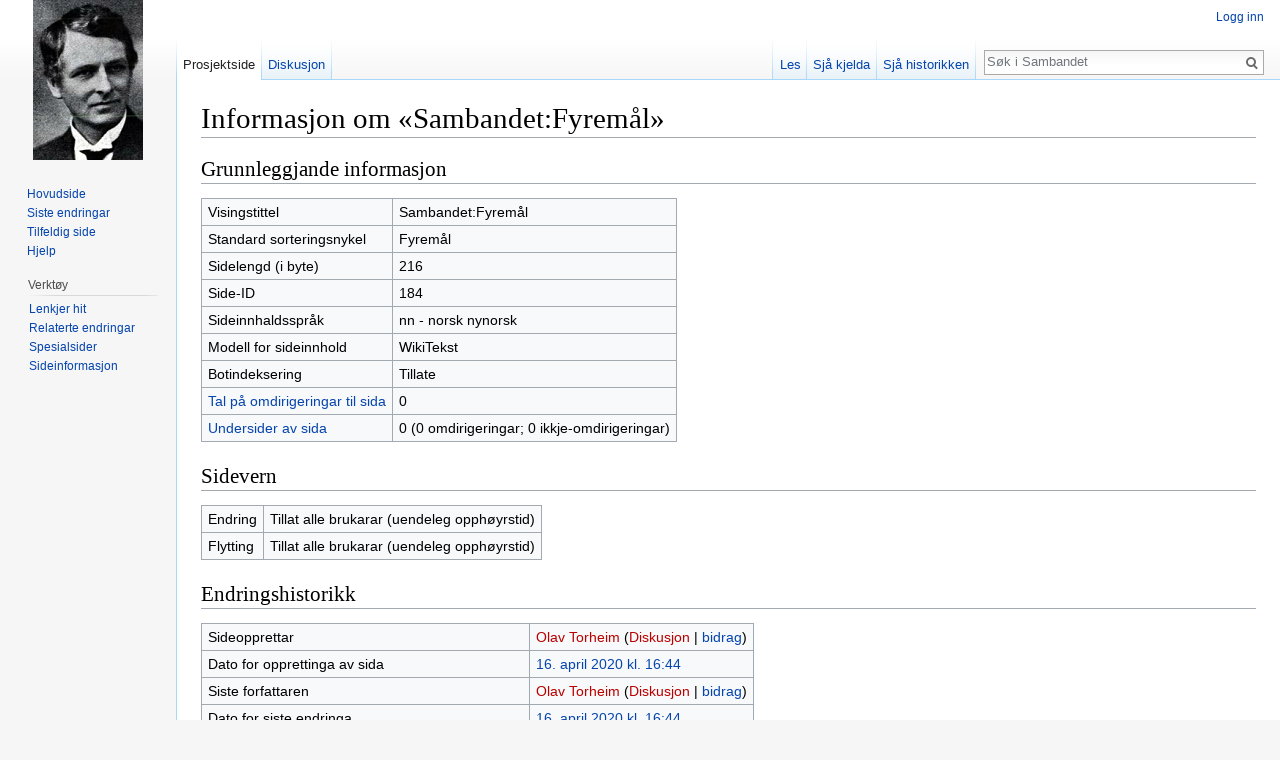

--- FILE ---
content_type: text/html; charset=UTF-8
request_url: http://sambandet.no/wiki/index.php?title=Sambandet:Fyrem%C3%A5l&action=info
body_size: 4760
content:
<!DOCTYPE html>
<html class="client-nojs" lang="nn" dir="ltr">
<head>
<meta charset="UTF-8"/>
<title>Informasjon om «Sambandet:Fyremål» – Sambandet</title>
<script>document.documentElement.className = document.documentElement.className.replace( /(^|\s)client-nojs(\s|$)/, "$1client-js$2" );</script>
<script>(window.RLQ=window.RLQ||[]).push(function(){mw.config.set({"wgCanonicalNamespace":"Project","wgCanonicalSpecialPageName":false,"wgNamespaceNumber":4,"wgPageName":"Sambandet:Fyremål","wgTitle":"Fyremål","wgCurRevisionId":373,"wgRevisionId":0,"wgArticleId":184,"wgIsArticle":false,"wgIsRedirect":false,"wgAction":"info","wgUserName":null,"wgUserGroups":["*"],"wgCategories":[],"wgBreakFrames":true,"wgPageContentLanguage":"nn","wgPageContentModel":"wikitext","wgSeparatorTransformTable":[",\t."," \t,"],"wgDigitTransformTable":["",""],"wgDefaultDateFormat":"dmyt","wgMonthNames":["","januar","februar","mars","april","mai","juni","juli","august","september","oktober","november","desember"],"wgMonthNamesShort":["","jan","feb","mar","apr","mai","jun","jul","aug","sep","okt","nov","des"],"wgRelevantPageName":"Sambandet:Fyremål","wgRelevantArticleId":184,"wgRequestId":"3db7450e9b2758a2a0989018","wgIsProbablyEditable":false,"wgRestrictionEdit":[],"wgRestrictionMove":[]});mw.loader.state({"site.styles":"ready","noscript":"ready","user.styles":"ready","user":"ready","user.options":"loading","user.tokens":"loading","mediawiki.legacy.shared":"ready","mediawiki.legacy.commonPrint":"ready","mediawiki.sectionAnchor":"ready","mediawiki.skinning.interface":"ready","skins.vector.styles":"ready"});mw.loader.implement("user.options@0qbexkt",function($,jQuery,require,module){mw.user.options.set({"variant":"nn"});});mw.loader.implement("user.tokens@0hnoy26",function ( $, jQuery, require, module ) {
mw.user.tokens.set({"editToken":"+\\","patrolToken":"+\\","watchToken":"+\\","csrfToken":"+\\"});/*@nomin*/;

});mw.loader.load(["site","mediawiki.page.startup","mediawiki.user","mediawiki.hidpi","mediawiki.page.ready","mediawiki.searchSuggest","skins.vector.js"]);});</script>
<link rel="stylesheet" href="/wiki/load.php?debug=false&amp;lang=nn&amp;modules=mediawiki.legacy.commonPrint%2Cshared%7Cmediawiki.sectionAnchor%7Cmediawiki.skinning.interface%7Cskins.vector.styles&amp;only=styles&amp;skin=vector"/>
<script async="" src="/wiki/load.php?debug=false&amp;lang=nn&amp;modules=startup&amp;only=scripts&amp;skin=vector"></script>
<meta name="ResourceLoaderDynamicStyles" content=""/>
<meta name="generator" content="MediaWiki 1.29.0"/>
<meta name="robots" content="noindex,nofollow"/>
<link rel="shortcut icon" href="/favicon.ico"/>
<link rel="search" type="application/opensearchdescription+xml" href="/wiki/opensearch_desc.php" title="Sambandet (nn)"/>
<link rel="EditURI" type="application/rsd+xml" href="http://sambandet.no/wiki/api.php?action=rsd"/>
<link rel="alternate" type="application/atom+xml" title="Sambandet Atom-kjelde" href="/wiki/index.php?title=Spesial:Siste_endringar&amp;feed=atom"/>
</head>
<body class="mediawiki ltr sitedir-ltr mw-hide-empty-elt ns-4 ns-subject page-Sambandet_Fyremål rootpage-Sambandet_Fyremål skin-vector action-info">		<div id="mw-page-base" class="noprint"></div>
		<div id="mw-head-base" class="noprint"></div>
		<div id="content" class="mw-body" role="main">
			<a id="top"></a>

						<div class="mw-indicators mw-body-content">
</div>
			<h1 id="firstHeading" class="firstHeading" lang="nn">Informasjon om «Sambandet:Fyremål»</h1>
									<div id="bodyContent" class="mw-body-content">
								<div id="contentSub"></div>
												<div id="jump-to-nav" class="mw-jump">
					Gå til:					<a href="#mw-head">navigering</a>, 					<a href="#p-search">søk</a>
				</div>
				<div id="mw-content-text"><style>.mw-hiddenCategoriesExplanation { display: none; }</style>
<style>.mw-templatesUsedExplanation { display: none; }</style>
<h2><span class="mw-headline" id="Grunnleggjande_informasjon">Grunnleggjande informasjon</span></h2>
<table class="wikitable mw-page-info">
<tr id="mw-pageinfo-display-title"><td style="vertical-align: top;">Visingstittel</td><td>Sambandet:Fyremål</td></tr>
<tr id="mw-pageinfo-default-sort"><td style="vertical-align: top;">Standard sorteringsnykel</td><td>Fyremål</td></tr>
<tr id="mw-pageinfo-length"><td style="vertical-align: top;">Sidelengd (i byte)</td><td>216</td></tr>
<tr id="mw-pageinfo-article-id"><td style="vertical-align: top;">Side-ID</td><td>184</td></tr>
<tr><td style="vertical-align: top;">Sideinnhaldsspråk</td><td>nn - norsk nynorsk</td></tr>
<tr id="mw-pageinfo-content-model"><td style="vertical-align: top;">Modell for sideinnhold</td><td>WikiTekst</td></tr>
<tr id="mw-pageinfo-robot-policy"><td style="vertical-align: top;">Botindeksering</td><td>Tillate</td></tr>
<tr><td style="vertical-align: top;"><a href="/wiki/index.php?title=Spesial:Lenkjer_hit/Sambandet:Fyrem%C3%A5l&amp;hidelinks=1&amp;hidetrans=1" title="Spesial:Lenkjer hit/Sambandet:Fyremål">Tal på omdirigeringar til sida</a></td><td>0</td></tr>
<tr><td style="vertical-align: top;"><a href="/wiki/index.php?title=Spesial:Prefiksindeks/Sambandet:Fyrem%C3%A5l/" title="Spesial:Prefiksindeks/Sambandet:Fyremål/">Undersider av sida</a></td><td>0 (0 omdirigeringar; 0 ikkje-omdirigeringar)</td></tr>
</table>
<h2><span class="mw-headline" id="Sidevern">Sidevern</span></h2>
<table class="wikitable mw-page-info">
<tr id="mw-restriction-edit"><td style="vertical-align: top;">Endring</td><td>Tillat alle brukarar (uendeleg opphøyrstid)</td></tr>
<tr id="mw-restriction-move"><td style="vertical-align: top;">Flytting</td><td>Tillat alle brukarar (uendeleg opphøyrstid)</td></tr>
</table>
<h2><span class="mw-headline" id="Endringshistorikk">Endringshistorikk</span></h2>
<table class="wikitable mw-page-info">
<tr id="mw-pageinfo-firstuser"><td style="vertical-align: top;">Sideopprettar</td><td><a href="/wiki/index.php?title=Brukar:Olav_Torheim&amp;action=edit&amp;redlink=1" class="new mw-userlink" title="Brukar:Olav Torheim (sida finst ikkje)"><bdi>Olav Torheim</bdi></a> <span class="mw-usertoollinks">(<a href="/wiki/index.php?title=Brukardiskusjon:Olav_Torheim&amp;action=edit&amp;redlink=1" class="new mw-usertoollinks-talk" title="Brukardiskusjon:Olav Torheim (sida finst ikkje)">Diskusjon</a> | <a href="/wiki/index.php?title=Spesial:Bidrag/Olav_Torheim" class="mw-usertoollinks-contribs" title="Spesial:Bidrag/Olav Torheim">bidrag</a>)</span></td></tr>
<tr id="mw-pageinfo-firsttime"><td style="vertical-align: top;">Dato for opprettinga av sida</td><td><a href="/wiki/index.php?title=Sambandet:Fyrem%C3%A5l&amp;oldid=373" title="Sambandet:Fyremål">16. april 2020 kl. 16:44</a></td></tr>
<tr id="mw-pageinfo-lastuser"><td style="vertical-align: top;">Siste forfattaren</td><td><a href="/wiki/index.php?title=Brukar:Olav_Torheim&amp;action=edit&amp;redlink=1" class="new mw-userlink" title="Brukar:Olav Torheim (sida finst ikkje)"><bdi>Olav Torheim</bdi></a> <span class="mw-usertoollinks">(<a href="/wiki/index.php?title=Brukardiskusjon:Olav_Torheim&amp;action=edit&amp;redlink=1" class="new mw-usertoollinks-talk" title="Brukardiskusjon:Olav Torheim (sida finst ikkje)">Diskusjon</a> | <a href="/wiki/index.php?title=Spesial:Bidrag/Olav_Torheim" class="mw-usertoollinks-contribs" title="Spesial:Bidrag/Olav Torheim">bidrag</a>)</span></td></tr>
<tr id="mw-pageinfo-lasttime"><td style="vertical-align: top;">Dato for siste endringa</td><td><a href="/wiki/index.php?title=Sambandet:Fyrem%C3%A5l&amp;oldid=373" title="Sambandet:Fyremål">16. april 2020 kl. 16:44</a></td></tr>
<tr id="mw-pageinfo-edits"><td style="vertical-align: top;">Totalt tal på endringar</td><td>1</td></tr>
<tr id="mw-pageinfo-authors"><td style="vertical-align: top;">Totalt tal på ulike forfattarar</td><td>1</td></tr>
<tr id="mw-pageinfo-recent-edits"><td style="vertical-align: top;">Tal på nylege endringar (innan dei siste 90 dagar)</td><td>0</td></tr>
<tr id="mw-pageinfo-recent-authors"><td style="vertical-align: top;">Tal på nylege forfattarar</td><td>0</td></tr>
</table>
</div>					<div class="printfooter">
						Henta frå «<a dir="ltr" href="http://sambandet.no/wiki/index.php?title=Sambandet:Fyremål">http://sambandet.no/wiki/index.php?title=Sambandet:Fyremål</a>»					</div>
				<div id="catlinks" class="catlinks catlinks-allhidden" data-mw="interface"></div>				<div class="visualClear"></div>
							</div>
		</div>
		<div id="mw-navigation">
			<h2>Navigasjonsmeny</h2>

			<div id="mw-head">
									<div id="p-personal" role="navigation" class="" aria-labelledby="p-personal-label">
						<h3 id="p-personal-label">Personlege verktøy</h3>
						<ul>
							<li id="pt-login"><a href="/wiki/index.php?title=Spesial:Logg_inn&amp;returnto=Sambandet%3AFyrem%C3%A5l&amp;returntoquery=action%3Dinfo" title="Det er ikkje obligatorisk å logga inn, men medfører mange fordelar. [o]" accesskey="o">Logg inn</a></li>						</ul>
					</div>
									<div id="left-navigation">
										<div id="p-namespaces" role="navigation" class="vectorTabs" aria-labelledby="p-namespaces-label">
						<h3 id="p-namespaces-label">Namnerom</h3>
						<ul>
															<li  id="ca-nstab-project" class="selected"><span><a href="/wiki/index.php?title=Sambandet:Fyrem%C3%A5l"  title="Vis prosjektside [a]" accesskey="a">Prosjektside</a></span></li>
															<li  id="ca-talk"><span><a href="/wiki/index.php?title=Sambandet-diskusjon:Fyrem%C3%A5l"  title="Diskusjon om innhaldssida [t]" accesskey="t" rel="discussion">Diskusjon</a></span></li>
													</ul>
					</div>
										<div id="p-variants" role="navigation" class="vectorMenu emptyPortlet" aria-labelledby="p-variants-label">
												<h3 id="p-variants-label">
							<span>Variantar</span><a href="#"></a>
						</h3>

						<div class="menu">
							<ul>
															</ul>
						</div>
					</div>
									</div>
				<div id="right-navigation">
										<div id="p-views" role="navigation" class="vectorTabs" aria-labelledby="p-views-label">
						<h3 id="p-views-label">Visningar</h3>
						<ul>
															<li id="ca-view"><span><a href="/wiki/index.php?title=Sambandet:Fyrem%C3%A5l" >Les</a></span></li>
															<li id="ca-viewsource"><span><a href="/wiki/index.php?title=Sambandet:Fyrem%C3%A5l&amp;action=edit"  title="Denne sida er verna, men du kan sjå kjeldeteksten. [e]" accesskey="e">Sjå kjelda</a></span></li>
															<li id="ca-history" class="collapsible"><span><a href="/wiki/index.php?title=Sambandet:Fyrem%C3%A5l&amp;action=history"  title="Eldre versjonar av sida [h]" accesskey="h">Sjå historikken</a></span></li>
													</ul>
					</div>
										<div id="p-cactions" role="navigation" class="vectorMenu emptyPortlet" aria-labelledby="p-cactions-label">
						<h3 id="p-cactions-label"><span>Meir</span><a href="#"></a></h3>

						<div class="menu">
							<ul>
															</ul>
						</div>
					</div>
										<div id="p-search" role="search">
						<h3>
							<label for="searchInput">Søk</label>
						</h3>

						<form action="/wiki/index.php" id="searchform">
							<div id="simpleSearch">
							<input type="search" name="search" placeholder="Søk i Sambandet" title="Søk gjennom Sambandet [f]" accesskey="f" id="searchInput"/><input type="hidden" value="Spesial:Søk" name="title"/><input type="submit" name="fulltext" value="Søk" title="Søk etter sider som inneheld denne teksten" id="mw-searchButton" class="searchButton mw-fallbackSearchButton"/><input type="submit" name="go" value="Vis" title="Gå til ei side med dette namnet om ho finst" id="searchButton" class="searchButton"/>							</div>
						</form>
					</div>
									</div>
			</div>
			<div id="mw-panel">
				<div id="p-logo" role="banner"><a class="mw-wiki-logo" href="/wiki/index.php?title=Hovudside"  title="Hovudside"></a></div>
						<div class="portal" role="navigation" id='p-navigation' aria-labelledby='p-navigation-label'>
			<h3 id='p-navigation-label'>Navigering</h3>

			<div class="body">
									<ul>
						<li id="n-mainpage-description"><a href="/wiki/index.php?title=Hovudside" title="Gå til hovudsida [z]" accesskey="z">Hovudside</a></li><li id="n-recentchanges"><a href="/wiki/index.php?title=Spesial:Siste_endringar" title="Liste over dei siste endringane som er gjorde på wikien. [r]" accesskey="r">Siste endringar</a></li><li id="n-randompage"><a href="/wiki/index.php?title=Spesial:Tilfeldig_side" title="Vis ei tilfeldig side [x]" accesskey="x">Tilfeldig side</a></li><li id="n-help"><a href="https://www.mediawiki.org/wiki/Special:MyLanguage/Help:Contents" title="Hjelp til å bruke alle funksjonane.">Hjelp</a></li>					</ul>
							</div>
		</div>
			<div class="portal" role="navigation" id='p-tb' aria-labelledby='p-tb-label'>
			<h3 id='p-tb-label'>Verktøy</h3>

			<div class="body">
									<ul>
						<li id="t-whatlinkshere"><a href="/wiki/index.php?title=Spesial:Lenkjer_hit/Sambandet:Fyrem%C3%A5l" title="Liste over alle wikisidene som har lenkjer hit [j]" accesskey="j">Lenkjer hit</a></li><li id="t-recentchangeslinked"><a href="/wiki/index.php?title=Spesial:Relaterte_endringar/Sambandet:Fyrem%C3%A5l" rel="nofollow" title="Nylege endringar på sider denne sida lenkjar til [k]" accesskey="k">Relaterte endringar</a></li><li id="t-specialpages"><a href="/wiki/index.php?title=Spesial:Spesialsider" title="Liste over spesialsider [q]" accesskey="q">Spesialsider</a></li><li id="t-info"><a href="/wiki/index.php?title=Sambandet:Fyrem%C3%A5l&amp;action=info" title="Meir informasjon om sida">Sideinformasjon</a></li>					</ul>
							</div>
		</div>
				</div>
		</div>
		<div id="footer" role="contentinfo">
							<ul id="footer-places">
											<li id="footer-places-privacy"><a href="/wiki/index.php?title=Sambandet:Personvern" title="Sambandet:Personvern">Personvern</a></li>
											<li id="footer-places-about"><a href="/wiki/index.php?title=Sambandet:Om" title="Sambandet:Om">Om Sambandet</a></li>
											<li id="footer-places-disclaimer"><a href="/wiki/index.php?title=Sambandet:Atterhald" title="Sambandet:Atterhald">Atterhald</a></li>
									</ul>
										<ul id="footer-icons" class="noprint">
											<li id="footer-poweredbyico">
							<a href="//www.mediawiki.org/"><img src="/wiki/resources/assets/poweredby_mediawiki_88x31.png" alt="Powered by MediaWiki" srcset="/wiki/resources/assets/poweredby_mediawiki_132x47.png 1.5x, /wiki/resources/assets/poweredby_mediawiki_176x62.png 2x" width="88" height="31"/></a>						</li>
									</ul>
						<div style="clear:both"></div>
		</div>
		<script>(window.RLQ=window.RLQ||[]).push(function(){mw.config.set({"wgBackendResponseTime":209});});</script>
	</body>
</html>


--- FILE ---
content_type: text/javascript; charset=utf-8
request_url: http://sambandet.no/wiki/load.php?debug=false&lang=nn&modules=startup&only=scripts&skin=vector
body_size: 17239
content:
var mwPerformance=(window.performance&&performance.mark)?performance:{mark:function(){}},mwNow=(function(){var perf=window.performance,navStart=perf&&perf.timing&&perf.timing.navigationStart;return navStart&&typeof perf.now==='function'?function(){return navStart+perf.now();}:function(){return Date.now();};}()),mediaWikiLoadStart;function isCompatible(str){var ua=str||navigator.userAgent;return!!((function(){'use strict';return!this&&!!Function.prototype.bind&&!!window.JSON;}())&&'querySelector'in document&&'localStorage'in window&&'addEventListener'in window&&!(ua.match(/webOS\/1\.[0-4]|SymbianOS|Series60|NetFront|Opera Mini|S40OviBrowser|MeeGo|Android.+Glass|^Mozilla\/5\.0 .+ Gecko\/$|googleweblight/)||ua.match(/PlayStation/i)));}(function(){var NORLQ,script;if(!isCompatible()){document.documentElement.className=document.documentElement.className.replace(/(^|\s)client-js(\s|$)/,'$1client-nojs$2');NORLQ=window.NORLQ||[];while(NORLQ.length){NORLQ.shift()();}window.NORLQ={push:function(
fn){fn();}};window.RLQ={push:function(){}};return;}function startUp(){mw.config=new mw.Map(true);mw.loader.addSource({"local":"/wiki/load.php"});mw.loader.register([["site","1tbmjdy",[1]],["site.styles","1nvsx6m",[],"site"],["noscript","0drvkij",[],"noscript"],["filepage","1xuhjsw"],["user.groups","12f4n1e",[5]],["user","1l0z2ba",[6],"user"],["user.styles","13g59n0",[],"user"],["user.defaults","0uji37z"],["user.options","0qbexkt",[7],"private"],["user.tokens","0hnoy26",[],"private"],["mediawiki.language.data","10x8nif",[177]],["mediawiki.skinning.elements","04jlu5r"],["mediawiki.skinning.content","05a8q3z"],["mediawiki.skinning.interface","14rnuy6"],["mediawiki.skinning.content.parsoid","07alei3"],["mediawiki.skinning.content.externallinks","0bxt8dd"],["jquery.accessKeyLabel","190g336",[25,134]],["jquery.appear","0t4uqzl"],["jquery.async","0ajsq59"],["jquery.autoEllipsis","0pa3a7a",[37]],["jquery.badge","0k4t8lp",[174]],["jquery.byteLength","0kbm4i4"],["jquery.byteLimit","06mi4gc",[21]
],["jquery.checkboxShiftClick","1akiqbj"],["jquery.chosen","1kxkwxb"],["jquery.client","1sa80fa"],["jquery.color","111coo5",[27]],["jquery.colorUtil","0xky87s"],["jquery.confirmable","1c02xu6",[178]],["jquery.cookie","06owncu"],["jquery.expandableField","1povxho"],["jquery.farbtastic","1y8wcm7",[27]],["jquery.footHovzer","0hzgwwu"],["jquery.form","0hlptl7"],["jquery.fullscreen","1mo0z9n"],["jquery.getAttrs","1qfvsas"],["jquery.hidpi","04izyio"],["jquery.highlightText","14b5uck",[134]],["jquery.hoverIntent","0a7vq9p"],["jquery.i18n","1f7ju0c",[176]],["jquery.localize","11lxq9k"],["jquery.makeCollapsible","0cgoyg3"],["jquery.mockjax","04jofbq"],["jquery.mw-jump","1qpqqlw"],["jquery.mwExtension","0d8krf2"],["jquery.placeholder","14d8wmg"],["jquery.qunit","18n9yn4"],["jquery.spinner","0h8ke5f"],["jquery.jStorage","1nund1v"],["jquery.suggestions","0smndks",[37]],["jquery.tabIndex","1pbiwrd"],["jquery.tablesorter","1oy1jdj",[134,179]],["jquery.textSelection","0ycryh9",[25]],[
"jquery.throttle-debounce","1jesfk2"],["jquery.xmldom","1chhsf1"],["jquery.tipsy","188k8c7"],["jquery.ui.core","0xk8uqn",[57],"jquery.ui"],["jquery.ui.core.styles","0mwtwkp",[],"jquery.ui"],["jquery.ui.accordion","0zs58ea",[56,76],"jquery.ui"],["jquery.ui.autocomplete","0yfv0wb",[65],"jquery.ui"],["jquery.ui.button","01pt5xu",[56,76],"jquery.ui"],["jquery.ui.datepicker","1ob6nmh",[56],"jquery.ui"],["jquery.ui.dialog","0xj0wk6",[60,63,67,69],"jquery.ui"],["jquery.ui.draggable","1ut6pho",[56,66],"jquery.ui"],["jquery.ui.droppable","08qgqo9",[63],"jquery.ui"],["jquery.ui.menu","0qfx66w",[56,67,76],"jquery.ui"],["jquery.ui.mouse","09sx48g",[76],"jquery.ui"],["jquery.ui.position","0z7xrbd",[],"jquery.ui"],["jquery.ui.progressbar","0fb38b2",[56,76],"jquery.ui"],["jquery.ui.resizable","13hrqob",[56,66],"jquery.ui"],["jquery.ui.selectable","1p787aw",[56,66],"jquery.ui"],["jquery.ui.slider","1wmufic",[56,66],"jquery.ui"],["jquery.ui.sortable","1xrvqq8",[56,66],"jquery.ui"],["jquery.ui.spinner",
"07v9m24",[60],"jquery.ui"],["jquery.ui.tabs","0ow7mav",[56,76],"jquery.ui"],["jquery.ui.tooltip","03288on",[56,67,76],"jquery.ui"],["jquery.ui.widget","1tz6ijr",[],"jquery.ui"],["jquery.effects.core","1p516qz",[],"jquery.ui"],["jquery.effects.blind","15jmafm",[77],"jquery.ui"],["jquery.effects.bounce","09yyhu6",[77],"jquery.ui"],["jquery.effects.clip","030ukmn",[77],"jquery.ui"],["jquery.effects.drop","1uve41j",[77],"jquery.ui"],["jquery.effects.explode","1e86nu0",[77],"jquery.ui"],["jquery.effects.fade","1pu3aye",[77],"jquery.ui"],["jquery.effects.fold","0afasl6",[77],"jquery.ui"],["jquery.effects.highlight","18fc238",[77],"jquery.ui"],["jquery.effects.pulsate","1tj0tpo",[77],"jquery.ui"],["jquery.effects.scale","05m2678",[77],"jquery.ui"],["jquery.effects.shake","0hebo4f",[77],"jquery.ui"],["jquery.effects.slide","0v15v74",[77],"jquery.ui"],["jquery.effects.transfer","1afhpja",[77],"jquery.ui"],["json","12f4n1e"],["moment","0zadbck",[174]],["mediawiki.apihelp","1bb79s6"],[
"mediawiki.template","1n4nuqn"],["mediawiki.template.mustache","0lpmw3v",[94]],["mediawiki.template.regexp","11mby95",[94]],["mediawiki.apipretty","1viynsd"],["mediawiki.api","0n30e7s",[151,9]],["mediawiki.api.category","0pmse3m",[139,98]],["mediawiki.api.edit","1n09d78",[139,98]],["mediawiki.api.login","0bkbe5q",[98]],["mediawiki.api.options","1x00220",[98]],["mediawiki.api.parse","061lv42",[98]],["mediawiki.api.upload","15mqt8c",[100]],["mediawiki.api.user","0uh8a94",[98]],["mediawiki.api.watch","0kztf1t",[98]],["mediawiki.api.messages","1sd0pfg",[98]],["mediawiki.api.rollback","16iqgqe",[98]],["mediawiki.content.json","1vrr0b3"],["mediawiki.confirmCloseWindow","1c8lw7u"],["mediawiki.debug","0abochg",[32]],["mediawiki.diff.styles","06dyrn1"],["mediawiki.feedback","0rhja4f",[139,128,269]],["mediawiki.feedlink","0spourc"],["mediawiki.filewarning","0vc61zi",[265]],["mediawiki.ForeignApi","027ycos",[117]],["mediawiki.ForeignApi.core","19os7u4",[98,261]],["mediawiki.helplink","0j6v7cg"],[
"mediawiki.hidpi","10z8w6m",[36],null,null,"return'srcset'in new Image();"],["mediawiki.hlist","1jlhkuy"],["mediawiki.htmlform","07bl1nc",[22,134]],["mediawiki.htmlform.checker","087ru15"],["mediawiki.htmlform.ooui","0uhiiot",[265]],["mediawiki.htmlform.styles","1g9efuw"],["mediawiki.htmlform.ooui.styles","05t8fhc"],["mediawiki.icon","1akrrk3"],["mediawiki.inspect","05xkxfe",[21,134]],["mediawiki.messagePoster","1ega3rl",[116]],["mediawiki.messagePoster.wikitext","1g5vlu2",[100,128]],["mediawiki.notification","032as6x",[187]],["mediawiki.notify","1lfyjp6"],["mediawiki.notification.convertmessagebox","1e8edrf",[130]],["mediawiki.notification.convertmessagebox.styles","1j0n11c"],["mediawiki.RegExp","1l01pa4"],["mediawiki.pager.tablePager","0grk5ye"],["mediawiki.searchSuggest","0j5ttsa",[35,49,98]],["mediawiki.sectionAnchor","0gr5m5r"],["mediawiki.storage","0h1t1ef"],["mediawiki.Title","09wfgbz",[21,151]],["mediawiki.Upload","1x01lje",[104]],["mediawiki.ForeignUpload","0yjr5lk",[116,140]]
,["mediawiki.ForeignStructuredUpload.config","1fvsh13"],["mediawiki.ForeignStructuredUpload","0p8iola",[142,141]],["mediawiki.Upload.Dialog","1npkw37",[145]],["mediawiki.Upload.BookletLayout","1n3922s",[140,178,149,258,92,267,269,275,276]],["mediawiki.ForeignStructuredUpload.BookletLayout","1wo1fn1",[143,145,107,182,250,247]],["mediawiki.toc","12qy7uc",[155]],["mediawiki.Uri","1mzv0a9",[151,96]],["mediawiki.user","1mqdl0j",[105,155,138,8]],["mediawiki.userSuggest","09v1gcp",[49,98]],["mediawiki.util","07flvlw",[16,131]],["mediawiki.viewport","04kbh81"],["mediawiki.checkboxtoggle","07ceb8h"],["mediawiki.checkboxtoggle.styles","0wb2oq7"],["mediawiki.cookie","0c88crc",[29]],["mediawiki.toolbar","0ii0eqm",[52]],["mediawiki.experiments","0hlpb2w"],["mediawiki.action.edit","009wi3d",[22,52,159,98]],["mediawiki.action.edit.styles","0xk30iw"],["mediawiki.action.edit.collapsibleFooter","0yzytq9",[41,126,138]],["mediawiki.action.edit.preview","0syeb0q",[33,47,52,98,112,178]],[
"mediawiki.action.history","09cd45d"],["mediawiki.action.history.styles","0l42u48"],["mediawiki.action.history.diff","06dyrn1"],["mediawiki.action.view.dblClickEdit","1l6kxyj",[187,8]],["mediawiki.action.view.metadata","117ex53"],["mediawiki.action.view.categoryPage.styles","1cnh0c1"],["mediawiki.action.view.postEdit","1m1mntg",[155,178,94]],["mediawiki.action.view.redirect","1njte1j",[25]],["mediawiki.action.view.redirectPage","13ahm2z"],["mediawiki.action.view.rightClickEdit","1wdtitb"],["mediawiki.action.edit.editWarning","1ye9gvm",[52,110,178]],["mediawiki.action.view.filepage","16t2fz7"],["mediawiki.language","0kpokw7",[175,10]],["mediawiki.cldr","1mcqeib",[176]],["mediawiki.libs.pluralruleparser","1t8w0ux"],["mediawiki.language.init","1iik9fk"],["mediawiki.jqueryMsg","0xxe20c",[174,151,8]],["mediawiki.language.months","1xpka95",[174]],["mediawiki.language.names","09l5xqg",[177]],["mediawiki.language.specialCharacters","03sc5b2",[174]],["mediawiki.libs.jpegmeta","1penpzy"],[
"mediawiki.page.gallery","15ry3mb",[53,184]],["mediawiki.page.gallery.styles","1e7u2qs"],["mediawiki.page.gallery.slideshow","1ow7wl0",[139,98,267,283]],["mediawiki.page.ready","17h0sx3",[16,23,43]],["mediawiki.page.startup","13yc1bf",[151]],["mediawiki.page.patrol.ajax","13cy0ad",[47,139,98,187]],["mediawiki.page.watch.ajax","0zv9uqc",[139,106,178,187]],["mediawiki.page.rollback","0a8myje",[47,108]],["mediawiki.page.image.pagination","1y4zoo5",[47,151]],["mediawiki.rcfilters.filters.base.styles","1cbss2t"],["mediawiki.rcfilters.filters.dm","1rajv9j",[148,261]],["mediawiki.rcfilters.filters.ui","1k1nzzp",[193,149,264,277,279,280,284]],["mediawiki.special","03uuc1w"],["mediawiki.special.apisandbox.styles","0lj94d9"],["mediawiki.special.apisandbox","13fbkc4",[98,178,248,264]],["mediawiki.special.block","061gi8f",[121,151]],["mediawiki.special.changecredentials.js","1sntfgm",[98,123]],["mediawiki.special.changeslist","0pqdowm"],["mediawiki.special.changeslist.legend","1z0bgeh"],[
"mediawiki.special.changeslist.legend.js","0vjnren",[41,155]],["mediawiki.special.changeslist.enhanced","0ie3ang"],["mediawiki.special.changeslist.visitedstatus","11g6my9"],["mediawiki.special.comparepages.styles","0qshpdk"],["mediawiki.special.edittags","188hd46",[24]],["mediawiki.special.edittags.styles","12rex37"],["mediawiki.special.import","0mtaf5e"],["mediawiki.special.movePage","1qdu6cf",[245]],["mediawiki.special.movePage.styles","18oxs0f"],["mediawiki.special.pageLanguage","040vpp7",[265]],["mediawiki.special.pagesWithProp","0qgyuhw"],["mediawiki.special.preferences","0g2f7b2",[110,174,132]],["mediawiki.special.userrights","085oh5k",[132]],["mediawiki.special.preferences.styles","0o4c6t8"],["mediawiki.special.recentchanges","09inntw"],["mediawiki.special.search","1wiklsz",[256]],["mediawiki.special.search.styles","1objmo1"],["mediawiki.special.search.interwikiwidget.styles","0i85ame"],["mediawiki.special.search.commonsInterwikiWidget","1yyhxm7",[148,178]],[
"mediawiki.special.undelete","0xc7ii2"],["mediawiki.special.upload","0s3jr9q",[47,139,98,110,178,182,223,94]],["mediawiki.special.upload.styles","15sz6ab"],["mediawiki.special.userlogin.common.styles","1jc901z"],["mediawiki.special.userlogin.signup.styles","091xyo4"],["mediawiki.special.userlogin.login.styles","1xu8a01"],["mediawiki.special.userlogin.signup.js","0frr30f",[53,98,122,178]],["mediawiki.special.unwatchedPages","0kkq6tn",[139,106]],["mediawiki.special.watchlist","1pz9cme",[98,265,8]],["mediawiki.special.version","00fbvtb"],["mediawiki.legacy.config","1tibh8o"],["mediawiki.legacy.commonPrint","0z6ucla"],["mediawiki.legacy.protect","0xojymp",[22]],["mediawiki.legacy.shared","15q1d1x"],["mediawiki.legacy.oldshared","1tsjze4"],["mediawiki.legacy.wikibits","0ffkns6"],["mediawiki.ui","029c1qs"],["mediawiki.ui.checkbox","1d78100"],["mediawiki.ui.radio","19rnjrg"],["mediawiki.ui.anchor","0qrqfbh"],["mediawiki.ui.button","16z57ws"],["mediawiki.ui.input","1tqv0ol"],[
"mediawiki.ui.icon","14nynfa"],["mediawiki.ui.text","0punddi"],["mediawiki.widgets","07d6ejp",[22,37,139,98,246,267]],["mediawiki.widgets.styles","042hrfd"],["mediawiki.widgets.DateInputWidget","1hxkn9v",[92,267]],["mediawiki.widgets.datetime","1ujfsvv",[265]],["mediawiki.widgets.CategorySelector","12f4n1e",[250]],["mediawiki.widgets.CategoryMultiselectWidget","0dbgnfw",[116,139,267]],["mediawiki.widgets.SelectWithInputWidget","0lidire",[252,267]],["mediawiki.widgets.SelectWithInputWidget.styles","1s4zn5f"],["mediawiki.widgets.MediaSearch","1sf72g7",[116,139,267]],["mediawiki.widgets.UserInputWidget","0psp85i",[267]],["mediawiki.widgets.UsersMultiselectWidget","0eqjszq",[267]],["mediawiki.widgets.SearchInputWidget","0m4430v",[136,245]],["mediawiki.widgets.SearchInputWidget.styles","0xj7abj"],["mediawiki.widgets.StashedFileWidget","042zxl1",[265]],["es5-shim","12f4n1e"],["dom-level2-shim","12f4n1e"],["oojs","0dim6dq"],["mediawiki.router","0bbw64p",[263]],["oojs-router","02zxywb",[261]],
["oojs-ui","12f4n1e",[268,267,269]],["oojs-ui-core","17j94lk",[174,261,266,270,271,272]],["oojs-ui-core.styles","1yg2lik"],["oojs-ui-widgets","0q1stcz",[265]],["oojs-ui-toolbars","1bhjkam",[265]],["oojs-ui-windows","0yzeodq",[265]],["oojs-ui.styles.icons","1xjs7f5"],["oojs-ui.styles.indicators","04u63bi"],["oojs-ui.styles.textures","1a8qdss"],["oojs-ui.styles.icons-accessibility","0ris3j8"],["oojs-ui.styles.icons-alerts","13hrjoh"],["oojs-ui.styles.icons-content","1tp3gf6"],["oojs-ui.styles.icons-editing-advanced","03xlbwg"],["oojs-ui.styles.icons-editing-core","1ip30kk"],["oojs-ui.styles.icons-editing-list","1jjhe2r"],["oojs-ui.styles.icons-editing-styling","0yjqf90"],["oojs-ui.styles.icons-interactions","0hzga5s"],["oojs-ui.styles.icons-layout","1q9tnef"],["oojs-ui.styles.icons-location","0dd8vpj"],["oojs-ui.styles.icons-media","1i3kfxr"],["oojs-ui.styles.icons-moderation","1xfjz5b"],["oojs-ui.styles.icons-movement","154bx3o"],["oojs-ui.styles.icons-user","1veay2n"],[
"oojs-ui.styles.icons-wikimedia","1yxqo9m"],["skins.cologneblue","1tc5vkp"],["skins.modern","18klyx4"],["skins.monobook.styles","0wssu55"],["skins.vector.styles","04pkx5w"],["skins.vector.styles.responsive","1tm4can"],["skins.vector.js","0yni7al",[50,53]]]);;mw.config.set({"wgLoadScript":"/wiki/load.php","debug":!1,"skin":"vector","stylepath":"/wiki/skins","wgUrlProtocols":"bitcoin\\:|ftp\\:\\/\\/|ftps\\:\\/\\/|geo\\:|git\\:\\/\\/|gopher\\:\\/\\/|http\\:\\/\\/|https\\:\\/\\/|irc\\:\\/\\/|ircs\\:\\/\\/|magnet\\:|mailto\\:|mms\\:\\/\\/|news\\:|nntp\\:\\/\\/|redis\\:\\/\\/|sftp\\:\\/\\/|sip\\:|sips\\:|sms\\:|ssh\\:\\/\\/|svn\\:\\/\\/|tel\\:|telnet\\:\\/\\/|urn\\:|worldwind\\:\\/\\/|xmpp\\:|\\/\\/","wgArticlePath":"/wiki/index.php?title=$1","wgScriptPath":"/wiki","wgScriptExtension":".php","wgScript":"/wiki/index.php","wgSearchType":null,"wgVariantArticlePath":!1,"wgActionPaths":{},"wgServer":"http://sambandet.no","wgServerName":"sambandet.no","wgUserLanguage":"nn",
"wgContentLanguage":"nn","wgTranslateNumerals":!0,"wgVersion":"1.29.0","wgEnableAPI":!0,"wgEnableWriteAPI":!0,"wgMainPageTitle":"Hovudside","wgFormattedNamespaces":{"-2":"Filpeikar","-1":"Spesial","0":"","1":"Diskusjon","2":"Brukar","3":"Brukardiskusjon","4":"Sambandet","5":"Sambandet-diskusjon","6":"Fil","7":"Fildiskusjon","8":"MediaWiki","9":"MediaWiki-diskusjon","10":"Mal","11":"Maldiskusjon","12":"Hjelp","13":"Hjelpdiskusjon","14":"Kategori","15":"Kategoridiskusjon"},"wgNamespaceIds":{"filpeikar":-2,"spesial":-1,"":0,"diskusjon":1,"brukar":2,"brukardiskusjon":3,"sambandet":4,"sambandet-diskusjon":5,"fil":6,"fildiskusjon":7,"mediawiki":8,"mediawiki-diskusjon":9,"mal":10,"maldiskusjon":11,"hjelp":12,"hjelpdiskusjon":13,"kategori":14,"kategoridiskusjon":15,"bilde":6,"bildediskusjon":7,"image":6,"image_talk":7,"media":-2,"special":-1,"talk":1,"user":2,"user_talk":3,"project":4,"project_talk":5,"file":6,"file_talk":7,"mediawiki_talk":9,"template":10,"template_talk":11,"help":12,
"help_talk":13,"category":14,"category_talk":15},"wgContentNamespaces":[0],"wgSiteName":"Sambandet","wgDBname":"mediawiki","wgExtraSignatureNamespaces":[],"wgAvailableSkins":{"cologneblue":"CologneBlue","modern":"Modern","monobook":"MonoBook","vector":"Vector","fallback":"Fallback","apioutput":"ApiOutput"},"wgExtensionAssetsPath":"/wiki/extensions","wgCookiePrefix":"mediawiki","wgCookieDomain":"","wgCookiePath":"/","wgCookieExpiration":2592000,"wgResourceLoaderMaxQueryLength":2000,"wgCaseSensitiveNamespaces":[],"wgLegalTitleChars":" %!\"$&'()*,\\-./0-9:;=?@A-Z\\\\\\^_`a-z~+\\u0080-\\uFFFF","wgIllegalFileChars":":/\\\\","wgResourceLoaderStorageVersion":1,"wgResourceLoaderStorageEnabled":!0,"wgForeignUploadTargets":["local"],"wgEnableUploads":!0});var RLQ=window.RLQ||[];while(RLQ.length){RLQ.shift()();}window.RLQ={push:function(fn){fn();}};window.NORLQ={push:function(){}};}mediaWikiLoadStart=mwNow();mwPerformance.mark('mwLoadStart');script=document.createElement('script');script.src=
"/wiki/load.php?debug=false&lang=nn&modules=jquery%2Cmediawiki&only=scripts&skin=vector&version=0bi82ki";script.onload=script.onreadystatechange=function(){if(!script.readyState||/loaded|complete/.test(script.readyState)){script.onload=script.onreadystatechange=null;script=null;startUp();}};document.getElementsByTagName('head')[0].appendChild(script);}());